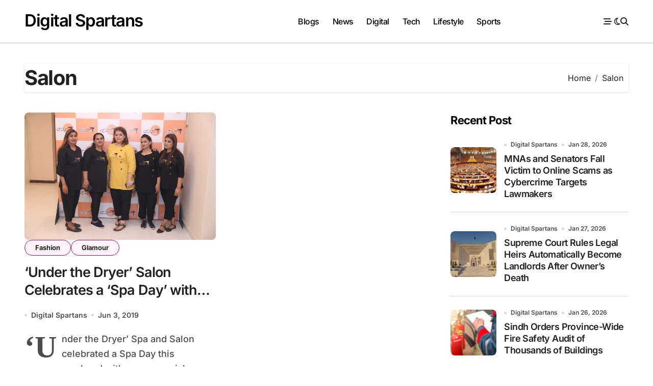

--- FILE ---
content_type: text/html; charset=utf-8
request_url: https://www.google.com/recaptcha/api2/aframe
body_size: 259
content:
<!DOCTYPE HTML><html><head><meta http-equiv="content-type" content="text/html; charset=UTF-8"></head><body><script nonce="ZPhUoQBrN35Y6EBCF0VlJA">/** Anti-fraud and anti-abuse applications only. See google.com/recaptcha */ try{var clients={'sodar':'https://pagead2.googlesyndication.com/pagead/sodar?'};window.addEventListener("message",function(a){try{if(a.source===window.parent){var b=JSON.parse(a.data);var c=clients[b['id']];if(c){var d=document.createElement('img');d.src=c+b['params']+'&rc='+(localStorage.getItem("rc::a")?sessionStorage.getItem("rc::b"):"");window.document.body.appendChild(d);sessionStorage.setItem("rc::e",parseInt(sessionStorage.getItem("rc::e")||0)+1);localStorage.setItem("rc::h",'1769638522830');}}}catch(b){}});window.parent.postMessage("_grecaptcha_ready", "*");}catch(b){}</script></body></html>